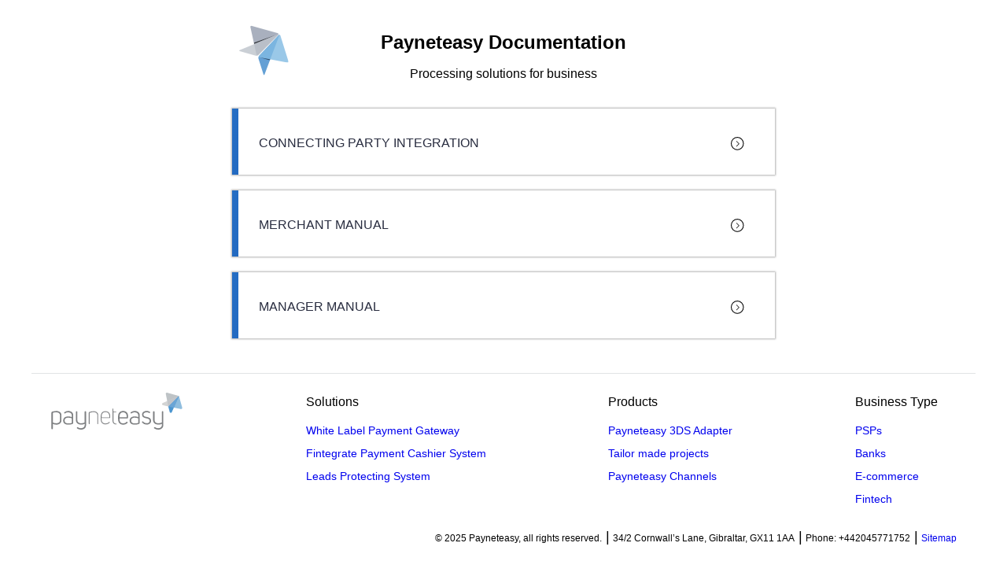

--- FILE ---
content_type: text/html
request_url: https://doc.payneteasy.eu/
body_size: 5247
content:

<!DOCTYPE html>
<html lang="en">
<head>
    <meta charset="UTF-8">
    <meta name="viewport" content="width=device-width, initial-scale=1.0, maximum-scale=1.0, user-scalable=no">
    <meta name="title" content="Payneteasy Documentation - New Features and Updates">
    <meta name="description" content="Welcome to the Payneteasy Documentation for new features and updates. Stay informed about the latest advancements, enhancements, and technical updates in our payment solutions. Explore detailed guides, tutorials, and release notes to maximize the benefits of our services.">
    <title>Payneteasy Documentation</title>
    <link href="integration/_static/payneteasy.png" rel="icon" type="image/x-icon">
    <link href="https://fonts.googleapis.com/css2?family=Noto+Color+Emoji&display=swap" rel="stylesheet">
    <style>
        body {
            font-family: 'Roboto Regular',sans-serif;
            font-size: 16px;
            text-align: left;
            line-height: 1.5;
        }
        .header-h1 {
            font-size: 1.5em;
            margin-top: 20px;
            margin-bottom: 10px;
            text-align: center;
        }
        .header-h2 {
            margin: 0;
            font-weight: normal;
        }
        .header-p {
            margin-top: 10px;
            text-align: center;
        }
        .container {
            padding-top: 0;
            z-index: 5;
            max-width: 720px;
            width: 100%;
            padding-right: 15px;
            padding-left: 15px;
            margin-right: auto;
            margin-left: auto;
        }
        .header-padding {
            padding-top: 16px;
            padding-bottom: 16px;
        }
        .logo-image {
            float: left;
            padding-top: 16px;
            padding-bottom: 16px;
            padding-left: 8px;
        }
        .text-right-padding {
            padding-right: calc(64px + 8px);
        }
        .image-width {
            height: 64px;
        }
        * {
            box-sizing:border-box;
        }
        a {
            text-decoration:none;
        }
        .bottom-menu__item {
            font-family:'Roboto Light',sans-serif;
            color:#fff;
        }
        .bottom-menu__item:hover {
            color:#8ddde8;
        }
        .btn-more-ico {
            display:inline-block;
            width:43px;
            height:21px;
            margin-left:3px;
            vertical-align:middle;
            margin-bottom:2px;
        }
        .bottom-menu__solutions-item {
            background-color:#fff;
            color:#282c3f;
            text-transform:uppercase;
            box-shadow:0 0 2px 1px rgba(102,102,102,.5);
            max-width:720px;
            font-size:11px;
            height:52px;
            margin:20px auto 28px;
            padding:0 68px 0 20px;
            font-family:'Roboto Light',sans-serif;
            text-align:left;
            line-height:1;
            position:relative;
            display:flex;
            align-items:center;
        }
        .bottom-menu__solutions-item-bg {
            display:block;
            top:0;
            left:0;
            bottom:0;
            width:8px;
            height:52px;
            position:absolute;
            background:linear-gradient(111.34deg,#4874b0 0,#1b355c 100%);
        }
        .bottom-menu__solutions-item .btn-more-ico {
            position:absolute;
            top:18px;
            right:14px;
            display:block;
        }
        .btn-more-ico__svg {
            padding:1px;
        }
        @media (max-width:767px) {
            .header-h2 {
                margin-top: 20px;
                margin-bottom: 10px;
                text-align: center;
                font-size:18px;
            }
            .header-p {
                margin-top: 10px;
                text-align: center;
                font-size:16px;
            }
            .text-right-padding {
                padding-right: 8px;
            }
            .bottom-menu__solutions-item {
                height:100px;
                font-size:14px;
            }
            .bottom-menu__solutions-item-bg {
                height:100px;
            }
            .bottom-menu__solutions-item .btn-more-ico {
                position:absolute;
                top:41px;
            }
        }
        @media (min-width:1200px) {
            .bottom-menu__solutions-item {
                background-color:transparent;
                color:#282c3f;
                text-transform:uppercase;
                box-shadow:0 0 2px 1px rgba(102,102,102,.5);
                max-width:720px;
                font-size:16px;
                min-width:326px;
                height:94px;
                margin-bottom:20px;
                padding:13px 121px 14px 34px;
                font-family:'Roboto Regular',sans-serif;
                text-align:left;
                line-height:1.5;
                position:relative;
                display:flex;
                align-items:center;
            }
            .bottom-menu__solutions-item-gateway {
                margin-left:auto;
                margin-right:10px;
            }
            .bottom-menu__item {
                font-size:16px;
                font-family:'Roboto Regular',sans-serif;
            }
            .bottom-menu__solutions-item-bg {
                display:block;
                top:0;
                left:0;
                bottom:0;
                z-index:-10;
                width:8px;
                height:94px;
                position:absolute;
                background:linear-gradient(111.34deg, #4caaf6 0, #236ac1 100%);
            }
            .bottom-menu__solutions-item .btn-more-ico {
                position:absolute;
                top:37px;
                right:14px;
                display:block;
            }
        }
        @media (min-width:1200px) {
            .bottom-menu__item {
                color:#fff;
                margin:0;
                transition:all 1s ease;
            }
            .bottom-menu__item:hover {
                color:#8ddde8;
            }
            .bottom-menu__solutions-item {
                max-width:720px;
                color:#282c3f;
                height:84px;
                padding:17px 121px 14px 34px;
                overflow:hidden;
            }
            .bottom-menu__item.bottom-menu__solutions-item {
                margin:0 0 20px;
            }
            .bottom-menu__solutions-item-bg {
                height:84px;
                transition:transform .5s linear;
                width:720px;
                transform:translateX(-712px);
            }
            .bottom-menu__solutions-item .btn-more-ico {
                top:35px;
            }
            .bottom-menu__solutions-item:hover {
                color:#fff;
            }
            .bottom-menu__solutions-item:hover .bottom-menu__solutions-item-bg {
                transform:translateX(0);
            }
            .bottom-menu__solutions-item:hover .button-arrow__circle {
                fill:#fff;
            }
            .bottom-menu__solutions-item:hover .button-arrow__line {
                opacity: 1;
                transform: scale(1, 1);
                stroke:#fff;
            }
            .bottom-menu__solutions-item:hover .button-arrow__outer-angle {
                transform:matrix(1,0,0,1,0,0);
                fill:#fff;
                transition: all .5s ease;
                transition-delay: 100ms;
            }
            .bottom-menu__solutions-item .button-arrow__line,
            .bottom-menu__solutions-item .button-arrow__outer-angle,
            .bottom-menu__solutions-item:hover .button-arrow__circle {
                transition: all .5s ease;
                transition-delay: 100ms;
            }
        }
        @font-face {
            font-family:'Roboto Light';
            font-display:swap;
            src:local("integration/_static/fonts/Roboto-Light.ttf")
        }
        @font-face {
            font-family:'Roboto Regular';
            font-display:swap;
            src:local("integration/_static/fonts/Roboto-Regular.ttf")
        }
        #languageSwitcher {
            display: flex;
            justify-content: center;
            margin: 20px;
        }
        .langBtn {
            background-color: #fff;
            color: #282c3f;
            font-family:'Roboto Light',sans-serif;
            text-transform: uppercase;
            box-shadow: 0 0 2px 1px rgba(102,102,102,.5);
            height: 52px;
            margin: 0 10px;
            padding: 0 20px;
            font-size: 14px;
            border: none;
            cursor: pointer;
            transition: background 0.3s ease;
        }
        .langBtn:hover {
            background: #1b355c;
            color: #fff;
        }
        .container {
          position: relative;
        }
        #language-container {
          position: absolute;
          top: 10px;
          right: 15px;
        }
        #language-select {
            font-family: 'Noto Color Emoji', sans-serif;
            font-size: 16px;
        }
        #language-select option {
            padding: 10px;
        }
        .bottom-menu__item_download {
            font-family:'Roboto Light',sans-serif;
            color:#fff;
        }
        .bottom-menu__item_download:hover {
            color:#8ddde8;
        }
        .btn-more-ico_download {
            display:inline-block;
            width:43px;
            height:21px;
            margin-left:3px;
            vertical-align:middle;
            margin-bottom:2px;
        }
        .bottom-menu__solutions-item_download {
            background-color:#fff;
            color:#282c3f;
            text-transform:uppercase;
            box-shadow:0 0 2px 1px rgba(102,102,102,.5);
            font-size:11px;
            height:52px;
            margin:20px auto 28px;
            font-family:'Roboto Light',sans-serif;
            text-align:left;
            line-height:1;
            position:relative;
            display:flex;
        }
        .bottom-menu__solutions-item-bg_download {
            display:block;
            top:0;
            left:0;
            bottom:0;
            width:0px;
            height:52px;
            position:absolute;
            background:linear-gradient(111.34deg,#4874b0 0,#1b355c 100%);
        }
        .bottom-menu__solutions-item_download .btn-more-ico_download {
            position:absolute;
            top:18px;
            right:14px;
            display:block;
            margin:20px auto 28px;
        }
        .btn-more-ico__svg_download {
            padding:4.5px;
        }
        @media (max-width:767px) {
            .header-h2_download {
                margin-top: 20px;
                margin-bottom: 10px;
                text-align: center;
                font-size:18px;
            }
            .header-p_download {
                margin-top: 10px;
                text-align: center;
                font-size:16px;
            }
            .text-right-padding_download {
                padding-right: 8px;
            }
            .bottom-menu__solutions-item_download {
                height: 100px;
                font-size:14px;
            }
            .bottom-menu__solutions-item-bg_download {
                height:100px;
            }
            .bottom-menu__solutions-item_download .btn-more-ico_download {
                position:absolute;
                top:41px;
                margin:20px auto 28px;
            }
        }
        @media (min-width:1200px) {
            .bottom-menu__solutions-item_download {
                background-color:transparent;
                color:#282c3f;
                text-transform:uppercase;
                box-shadow:0 0 2px 1px rgba(102,102,102,.5);
                font-size:16px;
                height:94px;
                margin-bottom:20px;
                font-family:'Roboto Regular',sans-serif;
                text-align:left;
                line-height:1.5;
                position:relative;
                display:flex;
            }
            .bottom-menu__solutions-item-gateway_download {
                margin-left:auto;
            }
            .bottom-menu__item_download {
                font-size:16px;
                font-family:'Roboto Regular',sans-serif;
            }
            .bottom-menu__solutions-item-bg_download {
                display:block;
                top:0;
                left:0;
                bottom:0;
                z-index:-10;
                width:8px;
                height:94px;
                position:absolute;
                background:linear-gradient(111.34deg, #4caaf6 0, #236ac1 100%);
            }
            .bottom-menu__solutions-item_download .btn-more-ico_download {
                position:absolute;
                top:37px;
                right:14px;
                display:block;
                margin:20px auto 28px;
            }
        }
        @media (min-width:1200px) {
            .bottom-menu__item_download {
                margin: 0px auto 28px;
            }
            .bottom-menu__item_download {
                color:#fff;
                transition:all 1s ease;
            }
            .bottom-menu__item_download:hover {
                color:#8ddde8;
            }
            .bottom-menu__solutions-item_download {
                color:#282c3f;
                height:84px;
                overflow:hidden;

            }
            .bottom-menu__item.bottom-menu__solutions-item_download {
                margin:0 0 20px;
            }
            .bottom-menu__solutions-item-bg_download {
                height: 84px;
        transition: transform .5s linear;
        width: 100px;
        transform: translateY(-84px);
            }
            .bottom-menu__solutions-item_download .btn-more-ico_download {
                top:35px;
            }
            .bottom-menu__solutions-item_download:hover {
                color:#fff;
            }
            .bottom-menu__solutions-item_download:hover .bottom-menu__solutions-item-bg_download {
                transform:translateX(0);
            }
            .bottom-menu__solutions-item_download:hover .button-arrow__circle_download {
                fill:#fff;
            }
            .bottom-menu__solutions-item_download:hover .button-arrow__line_download {
                opacity: 1;
                transform: scale(1, 1);
                stroke:#fff;
            }
            .bottom-menu__solutions-item_download:hover .button-arrow__outer-angle_download {
                transform:matrix(1,0,0,1,0,0);
                fill:#fff;
                transition: all .5s ease;
                transition-delay: 100ms;
            }
            .bottom-menu__solutions-item_download .button-arrow__line_download,
            .bottom-menu__solutions-item_download .button-arrow__outer-angle_download,
            .bottom-menu__solutions-item_download:hover .button-arrow__circle_download {
                transition: all .5s ease;
                transition-delay: 100ms;
            }
        }
        .bottom-menu__solutions-item_download:hover .bottom-menu__solutions-item-bg-gateway {
            transform: translateX(0);
        }

        html, body {
            height: 100%;
            margin: 0;
            display: flex;
            flex-direction: column;
        }
        
        .container {
            flex: 1;
        }

        .footer{
            width:100%;
            max-width:1200px;
            background: #fff;
            padding:24px;
            margin:24px auto 0 auto;
            border-top:1px solid #e1e4e5;
        }
        .footer-flex{
            display: flex;
            justify-content: space-between;
        }
        .footer-logo{
            display: inline-block;
            width:169px;
            height:47px;
        }
        .footer-item{
            padding-right:24px;
        }
        .footer-links{
            margin:0;
            padding:0;
            list-style: none;
        }
        .footer-title{
            font-size:16px;
            margin-bottom: 14px;
        }
        .footer-link{
            font-size:14px;
            margin-bottom: 8px;
        }
        .footer-copy{
            display:flex;
            justify-content: flex-end;
            padding:0;
            margin:16px 0;
        }
        .footer-copy-item{
            display: inline-block;
            font-size:12px;
            margin-right:4px;
        }
        .footer-copy-item:after{
            content:' |';
            font-size: 18px;
        }
        .footer-copy-item:last-child{
            margin-right: 0;
        }
        .footer-copy-item:last-child:after{
            content:'';
        }
        @media(max-width:1024px){
            .footer-flex,
            .footer-copy{
                display:block;
            }
            .footer-item{
                display: block;
                margin-bottom: 16px;
            }
            .footer-copy-item{
                display: block;
                margin-bottom: 4px;
            }
            .footer-item:first-child{
                margin-bottom: 32px;
            }
            .footer-copy-item:after{
                content:'';
            }
            .footer-title{
                margin-bottom: 12px;
            }
        }

    </style>
</head>
<body>
<div class="container">

<div id="buttonContainerEN">

        <div class="header-padding">
            <div class="logo-image">
                <img alt="Logo" class="image-width" src="integration/_static/payneteasy.png">
            </div>
            <div class="text-right-padding">
                <h1 class="header-h1">Payneteasy Documentation</h1>
                <p class="header-p">Processing solutions for business</p>
            </div>
        </div>
        
<h2 class="header-h2" style="display: flex; align-items: flex-start;">

<a class="bottom-menu__item bottom-menu__solutions-item bottom-menu__solutions-item-gateway"
               style="flex-grow: 1;" href="./integration/index.html">
                <span class="bottom-menu__solutions-item-bg bottom-menu__solutions-item-bg-gateway"></span>
                Connecting Party Integration
                <span class="btn-more-ico">
                    <svg class="btn-more-ico__svg" data-name="Layer 1" viewBox="0 0 49 19" xmlns="http://www.w3.org/2000/svg">
                        <defs>
                            <style>
                                .btn .button-arrow__outer-angle{
                                    transform: matrix(0.6, 0, 0, 0.6, -17, 4);
                                    transition: all .5s ease;
                                }
                            </style>
                        </defs>
                        <title>go to site</title>
                        <path class="button-arrow__circle"
                              d="M9.3,18.8a9.4,9.4,0,1,1,9.4-9.4A9.4,9.4,0,0,1,9.3,18.8Zm0-17.6a8.22,8.22,0,1,0,8.2,8.23A8.22,8.22,0,0,0,9.3,1.2Z"
                              transform="translate(0.1)"></path>
                        <polygon class="button-arrow__outer-angle"
                                points="42.03 16.38 41.18 15.54 47.18 9.6 41.18 3.69 42.02 2.83 48.89 9.58 42.03 16.38"
                                transform="matrix(0.6, 0, 0, 0.6, -17, 4)"></polygon>
                        <line class="button-arrow__line" transform="scale(0, 1)"
                              x1="7.72"
                              x2="47.43" y1="9.63"
                              y2="9.63">
                        </line>
                    </svg>
                </span>
            </a>

</h2>

<h2 class="header-h2" style="display: flex; align-items: flex-start;">

<a class="bottom-menu__item bottom-menu__solutions-item bottom-menu__solutions-item-gateway"
               style="flex-grow: 1;" href="./merchant/index.html">
                <span class="bottom-menu__solutions-item-bg bottom-menu__solutions-item-bg-gateway"></span>
                Merchant Manual
                <span class="btn-more-ico">
                    <svg class="btn-more-ico__svg" data-name="Layer 1" viewBox="0 0 49 19" xmlns="http://www.w3.org/2000/svg">
                        <defs>
                            <style>
                                .btn .button-arrow__outer-angle{
                                    transform: matrix(0.6, 0, 0, 0.6, -17, 4);
                                    transition: all .5s ease;
                                }
                            </style>
                        </defs>
                        <title>go to site</title>
                        <path class="button-arrow__circle"
                              d="M9.3,18.8a9.4,9.4,0,1,1,9.4-9.4A9.4,9.4,0,0,1,9.3,18.8Zm0-17.6a8.22,8.22,0,1,0,8.2,8.23A8.22,8.22,0,0,0,9.3,1.2Z"
                              transform="translate(0.1)"></path>
                        <polygon class="button-arrow__outer-angle"
                                points="42.03 16.38 41.18 15.54 47.18 9.6 41.18 3.69 42.02 2.83 48.89 9.58 42.03 16.38"
                                transform="matrix(0.6, 0, 0, 0.6, -17, 4)"></polygon>
                        <line class="button-arrow__line" transform="scale(0, 1)"
                              x1="7.72"
                              x2="47.43" y1="9.63"
                              y2="9.63">
                        </line>
                    </svg>
                </span>
            </a>

</h2>

<h2 class="header-h2" style="display: flex; align-items: flex-start;">

<a class="bottom-menu__item bottom-menu__solutions-item bottom-menu__solutions-item-gateway"
               style="flex-grow: 1;" href="./manager/index.html">
                <span class="bottom-menu__solutions-item-bg bottom-menu__solutions-item-bg-gateway"></span>
                Manager Manual
                <span class="btn-more-ico">
                    <svg class="btn-more-ico__svg" data-name="Layer 1" viewBox="0 0 49 19" xmlns="http://www.w3.org/2000/svg">
                        <defs>
                            <style>
                                .btn .button-arrow__outer-angle{
                                    transform: matrix(0.6, 0, 0, 0.6, -17, 4);
                                    transition: all .5s ease;
                                }
                            </style>
                        </defs>
                        <title>go to site</title>
                        <path class="button-arrow__circle"
                              d="M9.3,18.8a9.4,9.4,0,1,1,9.4-9.4A9.4,9.4,0,0,1,9.3,18.8Zm0-17.6a8.22,8.22,0,1,0,8.2,8.23A8.22,8.22,0,0,0,9.3,1.2Z"
                              transform="translate(0.1)"></path>
                        <polygon class="button-arrow__outer-angle"
                                points="42.03 16.38 41.18 15.54 47.18 9.6 41.18 3.69 42.02 2.83 48.89 9.58 42.03 16.38"
                                transform="matrix(0.6, 0, 0, 0.6, -17, 4)"></polygon>
                        <line class="button-arrow__line" transform="scale(0, 1)"
                              x1="7.72"
                              x2="47.43" y1="9.63"
                              y2="9.63">
                        </line>
                    </svg>
                </span>
            </a>

</h2>

</div>

</div>

</div>

<div class="footer">
    <div class="footer-flex">
        <div class="footer-item">
            <a href="https://payneteasy.com" target="_blank">
                <svg class="footer-logo" data-name="Layer 1" xmlns="http://www.w3.org/2000/svg" viewBox="0 0 294.69 83.29"><defs><style></style></defs><title>Payneteasy - payment platform provider</title><path fill="#282b2f" opacity="0.6" d="M0,45.2a2.58,2.58,0,0,1,1.9-2.5,34.29,34.29,0,0,1,9.6-1.4c5.6.1,11.1,3.2,11.1,9.6V62.4c0,6.3-5.6,9.7-11.3,9.7a20.36,20.36,0,0,1-8.1-1.8V80.9a1.58,1.58,0,0,1-1.6,1.6h0A1.58,1.58,0,0,1,0,80.9ZM3.2,67.3A22.58,22.58,0,0,0,11.3,69c4-.1,8-2.1,8-6.4V50.5c0-4.2-3.9-6.2-7.8-6.2a25.9,25.9,0,0,0-8.3,1Z" transform="translate(0 -0.01)"></path><path fill="#282b2f" opacity="0.6" d="M45.8,50.7c0-4.2-4.1-6.4-8.2-6.4A10.23,10.23,0,0,0,31,46.4a1.39,1.39,0,0,1-1.9,0l-.1-.2a1.27,1.27,0,0,1,.1-2,14.07,14.07,0,0,1,8.9-3c5.7,0,11.1,3.2,11.1,9.5V67.9a2.9,2.9,0,0,1-2.3,2.9A33.18,33.18,0,0,1,36.9,72c-5.8-.1-10.4-3-10.4-9.2.1-6.7,5.7-9.3,11.4-9.3A22.21,22.21,0,0,1,45.8,55Zm0,7.1A24.19,24.19,0,0,0,38,56.4c-4.4,0-8.3,1.5-8.3,6.5,0,4.5,3.2,6.2,7.3,6.3a32.51,32.51,0,0,0,8.8-.9Z" transform="translate(0 -0.01)"></path><path fill="#282b2f" opacity="0.6" d="M195.6,50.7c0-4.2-4.1-6.4-8.2-6.4a10.23,10.23,0,0,0-6.6,2.1,1.39,1.39,0,0,1-1.9,0l-.2-.2a1.27,1.27,0,0,1,.1-2,14.07,14.07,0,0,1,8.9-3c5.7,0,11.1,3.2,11.1,9.5V67.9a2.9,2.9,0,0,1-2.3,2.9,33.18,33.18,0,0,1-9.9,1.2c-5.8-.1-10.4-3-10.4-9.2.1-6.7,5.7-9.3,11.4-9.3a22.65,22.65,0,0,1,7.9,1.5V50.7Zm0,7.1a24.19,24.19,0,0,0-7.8-1.4c-4.4,0-8.3,1.5-8.3,6.5,0,4.5,3.2,6.2,7.3,6.3a32.51,32.51,0,0,0,8.8-.9Z" transform="translate(0 -0.01)"></path><path fill="#282b2f" opacity="0.6" d="M57.8,78.1a1.66,1.66,0,0,1,2-.1,11,11,0,0,0,6.8,2.1c4.4,0,8.4-2.4,8.4-7.2V70c-2.5,1.6-5.4,1.9-8.3,1.9-5.8.1-11.6-3.5-11.6-9.9V43.3a1.54,1.54,0,0,1,1.5-1.5h.3a1.54,1.54,0,0,1,1.5,1.5V62.2c0,4.4,4.1,6.8,8.2,6.8a20,20,0,0,0,8.3-1.8v-24a1.54,1.54,0,0,1,1.5-1.5h.2a1.54,1.54,0,0,1,1.5,1.5V73c0,6.9-5.4,10.3-11.5,10.3a15.19,15.19,0,0,1-8.9-2.8,1.73,1.73,0,0,1,.1-2.4Z" transform="translate(0 -0.01)"></path><path fill="#282b2f" opacity="0.6" d="M231.7,78.1a1.66,1.66,0,0,1,2-.1,11,11,0,0,0,6.8,2.1c4.4,0,8.4-2.4,8.4-7.2V70c-2.5,1.6-5.4,1.9-8.3,1.9C234.8,72,229,68.4,229,62V43.3a1.54,1.54,0,0,1,1.5-1.5h.3a1.54,1.54,0,0,1,1.5,1.5V62.2c0,4.4,4.1,6.8,8.2,6.8a20,20,0,0,0,8.3-1.8v-24a1.54,1.54,0,0,1,1.5-1.5h.2a1.54,1.54,0,0,1,1.5,1.5V73c0,6.9-5.4,10.3-11.5,10.3a15.19,15.19,0,0,1-8.9-2.8,1.73,1.73,0,0,1,.1-2.4Z" transform="translate(0 -0.01)"></path><path fill="#282b2f" opacity="0.6" d="M104.4,70.8a1,1,0,0,1-1-1V50.7c0-4.8-4.4-7-8.4-7a23.42,23.42,0,0,0-8.4,1.8l-.4.2V70a1,1,0,0,1-2,0V45.3a1.71,1.71,0,0,1,1.3-1.7A31.85,31.85,0,0,1,95,41.8c5.2.1,10.4,2.9,10.4,8.9V69.8A.94.94,0,0,1,104.4,70.8Z" transform="translate(0 -0.01)"></path><path fill="#282b2f" opacity="0.6" d="M145.4,71.5a7.26,7.26,0,0,1-5.8-2.4c-1.3-1.5-1.9-3.8-1.9-6.6v-26a.86.86,0,0,1,.8-.8.77.77,0,0,1,.8.7l.4,6h5.6a.8.8,0,1,1,0,1.6h-5.6V62.5c0,4.8,2.2,7.4,6.2,7.4h.2a.82.82,0,0,1,.9.8.77.77,0,0,1-.7.8Z" transform="translate(0 -0.01)"></path><path fill="#282b2f" opacity="0.6" d="M204.6,65a1.42,1.42,0,0,1,1.9.3,11.08,11.08,0,0,0,8.2,3.6c3.3,0,6.6-1.3,6.6-5.4s-3.7-5-6.8-5.6c-4.8-.9-10.3-2.3-10.3-8.4s5.8-8.4,10.5-8.4a12.19,12.19,0,0,1,7,2,1.58,1.58,0,0,1,.3,2.2l-.1.1a1.43,1.43,0,0,1-2,.2,9.24,9.24,0,0,0-5.2-1.4c-3,0-7.4,1.2-7.4,5.3s4.8,4.8,7.7,5.3c4.6.9,9.4,2.8,9.5,8.6s-4.8,8.4-9.8,8.5a12.65,12.65,0,0,1-10.5-4.8,1.36,1.36,0,0,1,.4-2.1Z" transform="translate(0 -0.01)"></path><path fill="#282b2f" opacity="0.6" d="M121.8,71.4c-6.8,0-10.7-4.3-10.7-11.7V53c.2-7.1,4.1-11.2,10.6-11.2,6.8,0,10.7,4.3,10.7,11.7a5.72,5.72,0,0,1-.1,1.4v1a1.37,1.37,0,0,1-1.4,1.4H113V59h0v.7c.1,8,4.9,9.5,7.8,9.7h.9c2.6,0,6.2-.8,7.9-3.1a1.27,1.27,0,0,1,.7-.4.37.37,0,0,1,.3.1l.2.1a1,1,0,0,1,.5.6.82.82,0,0,1-.1.7c-2,2.6-5.8,3.7-8.7,3.9h-.6a.1.1,0,0,1-.1.1Zm0-27.7c-5.5,0-8.7,3.6-8.7,9.9V56h17.3V53.5C130.4,47.3,127.3,43.7,121.8,43.7Z" transform="translate(0 -0.01)"></path><path fill="#282b2f" opacity="0.6" d="M172.8,53.6c0-7.7-4.1-12.4-11.3-12.4-6.9,0-11.1,4.5-11.3,11.8h0v6.7c0,7.7,4.1,12.4,11.3,12.4h.8c3.5-.2,7.2-1.5,9.1-4.1a1.41,1.41,0,0,0-.6-2.2l-.2-.1a1.41,1.41,0,0,0-1.8.5c-1.5,2-4.7,2.9-7.4,2.9h-.8c-4.1-.3-7.2-2.9-7.2-9.1h0V58.2h17.2a2,2,0,0,0,2-2v-1A4.14,4.14,0,0,0,172.8,53.6Zm-19.3,1.8V53.6c0-6.6,3.5-9.2,8-9.2s8,2.6,8,9.2v1.8Z" transform="translate(0 -0.01)"></path><path fill="#b7bcc0" opacity="0.9" d="M260.9.1l26.3,7.4L263.4,31.3,257.7,3.2A2.61,2.61,0,0,1,260.9.1Z" transform="translate(0 -0.01)"></path><path fill="#d3d4d4" d="M251.2,28.2l12.2,3.1L287.2,7.5,250.8,23.3A2.58,2.58,0,0,0,251.2,28.2Z" transform="translate(0 -0.01)"></path><path fill="#8fbdde" d="M294.6,33.7,287.2,7.4,263.4,31.2l28.1,5.7A2.59,2.59,0,0,0,294.6,33.7Z" transform="translate(0 -0.01)"></path><path fill="#4c96d0" d="M266.4,43.5l-3.1-12.2L287.1,7.5,271.3,43.9A2.59,2.59,0,0,1,266.4,43.5Z" transform="translate(0 -0.01)"></path><polygon fill="#c2c5c9" points="263.4 31.29 260.9 18.89 287.2 7.49 263.4 31.29"></polygon><polygon fill="#6aa5d6" points="263.4 31.29 275.8 33.79 287.2 7.49 263.4 31.29"></polygon></svg>
            </a>
        </div>
        <div class="footer-item">
            <div class="footer-title">Solutions</div>
            <ul class="footer-links">
                <li class="footer-link"><a href="https://payneteasy.comhttps://payneteasy.com/solutions/gateway">White Label Payment Gateway</a></li>
                <li class="footer-link"><a href="https://payneteasy.com/solutions/fintegrate-payment-cashier-system">Fintegrate Payment Cashier System</a></li>
                <li class="footer-link"><a href="https://payneteasy.com/solutions/leads_protection_system">Leads Protecting System</a></li>
            </ul>
        </div>
        <div class="footer-item">
            <div class="footer-title">Products</div>
            <ul class="footer-links">
                <li class="footer-link"><a href="https://payneteasy.com/solutions/3ds_adapter">Payneteasy 3DS Adapter</a></li>
                <li class="footer-link"><a href="https://payneteasy.com/solutions/individual_solutions">Tailor made projects </a></li>
                <li class="footer-link"><a href="https://payneteasy.com/solutions/channels">Payneteasy Channels</a></li>
            </ul>
        </div>
        <div class="footer-item">
            <div class="footer-title">Business Type</div>
            <ul class="footer-links">
                <li class="footer-link"><a href="https://payneteasy.com/branches/provider">PSPs</a></li>
                <li class="footer-link"><a href="https://payneteasy.com/branches/banks">Banks</a></li>
                <li class="footer-link"><a href="https://payneteasy.com/branches/retail">E-commerce</a></li>
                <li class="footer-link"><a href="https://payneteasy.com/branches/fintech">Fintech</a></li>
            </ul>
        </div>
    </div>
    <ul class="footer-copy">
        <li class="footer-copy-item">© 2025 Payneteasy, all rights reserved.</li>
        <li class="footer-copy-item">34/2 Cornwall’s Lane, Gibraltar, GX11 1AA</li>
        <li class="footer-copy-item">Phone: +442045771752</li>
        <li class="footer-copy-item"><a href="https://payneteasy.com/sitemap">Sitemap</a></li>
    </ul>
</div>
</body>